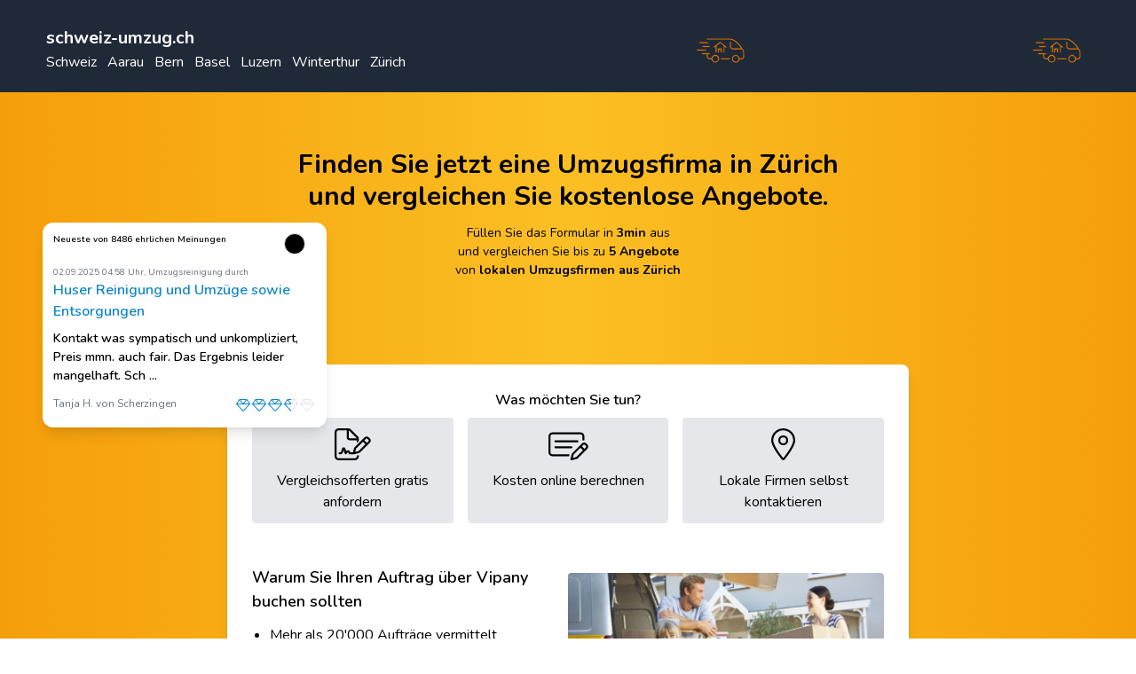

--- FILE ---
content_type: image/svg+xml
request_url: https://schweiz-umzug.ch/build/assets/umzug-7c7e31cc.svg
body_size: 1111
content:
<?xml version="1.0" encoding="iso-8859-1"?>
<!-- Generator: Adobe Illustrator 24.2.3, SVG Export Plug-In . SVG Version: 6.00 Build 0)  -->
<svg version="1.1" id="Ebene_1" xmlns="http://www.w3.org/2000/svg" xmlns:xlink="http://www.w3.org/1999/xlink" x="0px" y="0px"
	 viewBox="0 0 41.5 41.5" style="enable-background:new 0 0 41.5 41.5;" xml:space="preserve">
<style type="text/css">
	.st0{fill:none;}
	.st1{fill:#EF7D00;}
	.st2{fill:none;stroke:#EF7D00;stroke-width:0.2;stroke-miterlimit:10;}
	.st3{clip-path:url(#SVGID_2_);fill:#EF7D00;}
	.st4{clip-path:url(#SVGID_2_);fill:none;stroke:#EF7D00;stroke-width:0.2;stroke-miterlimit:10;}
	.st5{clip-path:url(#SVGID_4_);fill:#EF7D00;}
	.st6{clip-path:url(#SVGID_4_);fill:none;stroke:#EF7D00;stroke-width:0.2;stroke-miterlimit:10;}
</style>
<rect x="-0.3" y="0.6" class="st0" width="41.5" height="41.5"/>
<g>
	<rect x="20.5" y="26.5" class="st1" width="5.8" height="0.4"/>
	<rect x="20.5" y="26.5" class="st2" width="5.8" height="0.4"/>
	<g>
		<defs>
			<rect id="SVGID_1_" x="4.6" y="13.5" width="30.9" height="15.7"/>
		</defs>
		<clipPath id="SVGID_2_">
			<use xlink:href="#SVGID_1_"  style="overflow:visible;"/>
		</clipPath>
		<path class="st3" d="M30,28.7c-1.1,0-2-0.9-2-2c0-1.1,0.9-2,2-2c1.1,0,2,0.9,2,2C32,27.8,31.1,28.7,30,28.7 M35.3,22
			c-4.4-8.5-9.1-8.4-9.3-8.4H11.2c-0.1,0-0.2,0.1-0.2,0.2s0.1,0.2,0.2,0.2H26c0,0,3.8-0.1,7.7,6h-5.5c-1.5,0-1.5-1.6-1.5-1.6v-2.6
			c0-0.1-0.1-0.2-0.2-0.2s-0.2,0.1-0.2,0.2v2.6c0,0.7,0.4,2,1.9,2h5.8c0,0,0,0,0,0c0.3,0.5,0.7,1.1,1,1.8v3c0,0.7-0.6,1.3-1.3,1.3
			h-1.3c-0.1-1.2-1.1-2.2-2.4-2.2c-1.3,0-2.4,1.1-2.4,2.4c0,1.3,1.1,2.4,2.4,2.4c1.3,0,2.3-1,2.4-2.2h1.3c0.9,0,1.7-0.7,1.7-1.7
			L35.3,22C35.3,22.1,35.3,22,35.3,22"/>
		<path class="st4" d="M30,28.7c-1.1,0-2-0.9-2-2c0-1.1,0.9-2,2-2c1.1,0,2,0.9,2,2C32,27.8,31.1,28.7,30,28.7z M35.3,22
			c-4.4-8.5-9.1-8.4-9.3-8.4H11.2c-0.1,0-0.2,0.1-0.2,0.2s0.1,0.2,0.2,0.2H26c0,0,3.8-0.1,7.7,6h-5.5c-1.5,0-1.5-1.6-1.5-1.6v-2.6
			c0-0.1-0.1-0.2-0.2-0.2s-0.2,0.1-0.2,0.2v2.6c0,0.7,0.4,2,1.9,2h5.8c0,0,0,0,0,0c0.3,0.5,0.7,1.1,1,1.8v3c0,0.7-0.6,1.3-1.3,1.3
			h-1.3c-0.1-1.2-1.1-2.2-2.4-2.2c-1.3,0-2.4,1.1-2.4,2.4c0,1.3,1.1,2.4,2.4,2.4c1.3,0,2.3-1,2.4-2.2h1.3c0.9,0,1.7-0.7,1.7-1.7
			L35.3,22C35.3,22.1,35.3,22,35.3,22z"/>
		<path class="st3" d="M16.7,28.7c-1.1,0-2-0.9-2-2c0-1.1,0.9-2,2-2c1.1,0,2,0.9,2,2C18.8,27.8,17.8,28.7,16.7,28.7 M16.7,24.2
			c-1.3,0-2.3,1-2.4,2.2h-1.4c-0.7,0-1.3-0.6-1.3-1.3v-1.5h1.2c0.1,0,0.2-0.1,0.2-0.2c0-0.1-0.1-0.2-0.2-0.2H8.2
			c-0.1,0-0.2,0.1-0.2,0.2c0,0.1,0.1,0.2,0.2,0.2h3v1.5c0,0.9,0.8,1.7,1.7,1.7h1.4c0.1,1.2,1.1,2.2,2.4,2.2c1.3,0,2.4-1.1,2.4-2.4
			S18.1,24.2,16.7,24.2"/>
		<path class="st4" d="M16.7,28.7c-1.1,0-2-0.9-2-2c0-1.1,0.9-2,2-2c1.1,0,2,0.9,2,2C18.8,27.8,17.8,28.7,16.7,28.7z M16.7,24.2
			c-1.3,0-2.3,1-2.4,2.2h-1.4c-0.7,0-1.3-0.6-1.3-1.3v-1.5h1.2c0.1,0,0.2-0.1,0.2-0.2c0-0.1-0.1-0.2-0.2-0.2H8.2
			c-0.1,0-0.2,0.1-0.2,0.2c0,0.1,0.1,0.2,0.2,0.2h3v1.5c0,0.9,0.8,1.7,1.7,1.7h1.4c0.1,1.2,1.1,2.2,2.4,2.2c1.3,0,2.4-1.1,2.4-2.4
			S18.1,24.2,16.7,24.2z"/>
		<path class="st3" d="M8.5,18.7c0,0.1,0.1,0.2,0.2,0.2h4.1c0.1,0,0.2-0.1,0.2-0.2s-0.1-0.2-0.2-0.2H8.7C8.6,18.5,8.5,18.5,8.5,18.7
			"/>
		<path class="st4" d="M8.5,18.7c0,0.1,0.1,0.2,0.2,0.2h4.1c0.1,0,0.2-0.1,0.2-0.2s-0.1-0.2-0.2-0.2H8.7C8.6,18.5,8.5,18.5,8.5,18.7
			z"/>
		<path class="st3" d="M6.6,16.4h5.2c0.1,0,0.2-0.1,0.2-0.2c0-0.1-0.1-0.2-0.2-0.2H6.6c-0.1,0-0.2,0.1-0.2,0.2
			C6.4,16.3,6.5,16.4,6.6,16.4"/>
		<path class="st4" d="M6.6,16.4h5.2c0.1,0,0.2-0.1,0.2-0.2c0-0.1-0.1-0.2-0.2-0.2H6.6c-0.1,0-0.2,0.1-0.2,0.2
			C6.4,16.3,6.5,16.4,6.6,16.4z"/>
		<path class="st3" d="M10.7,21c0-0.1-0.1-0.2-0.2-0.2H4.9c-0.1,0-0.2,0.1-0.2,0.2s0.1,0.2,0.2,0.2h5.6C10.6,21.2,10.7,21.1,10.7,21
			"/>
		<path class="st4" d="M10.7,21c0-0.1-0.1-0.2-0.2-0.2H4.9c-0.1,0-0.2,0.1-0.2,0.2s0.1,0.2,0.2,0.2h5.6C10.6,21.2,10.7,21.1,10.7,21
			z"/>
	</g>
	<polygon class="st1" points="20.7,22.5 20.7,20.1 18.5,20.1 18.5,22.5 18.9,22.5 18.9,20.5 20.3,20.5 20.3,22.5 	"/>
	<polygon class="st2" points="20.7,22.5 20.7,20.1 18.5,20.1 18.5,22.5 18.9,22.5 18.9,20.5 20.3,20.5 20.3,22.5 	"/>
	<g>
		<defs>
			<rect id="SVGID_3_" x="4.6" y="13.5" width="30.9" height="15.7"/>
		</defs>
		<clipPath id="SVGID_4_">
			<use xlink:href="#SVGID_3_"  style="overflow:visible;"/>
		</clipPath>
		<path class="st5" d="M22.1,22.5h0.4v-3.9l1,0.7c0,0,0.1,0,0.1,0c0.1,0,0.1,0,0.2-0.1c0.1-0.1,0.1-0.2,0-0.3l-3.9-3
			c-0.1-0.1-0.2-0.1-0.2,0l-3.9,3c-0.1,0.1-0.1,0.2,0,0.3c0.1,0.1,0.2,0.1,0.3,0l0.9-0.7v3.9h0.4v-4.2l2.5-1.9l2.5,1.9h-0.1V22.5z"
			/>
		<path class="st6" d="M22.1,22.5h0.4v-3.9l1,0.7c0,0,0.1,0,0.1,0c0.1,0,0.1,0,0.2-0.1c0.1-0.1,0.1-0.2,0-0.3l-3.9-3
			c-0.1-0.1-0.2-0.1-0.2,0l-3.9,3c-0.1,0.1-0.1,0.2,0,0.3c0.1,0.1,0.2,0.1,0.3,0l0.9-0.7v3.9h0.4v-4.2l2.5-1.9l2.5,1.9h-0.1V22.5z"
			/>
	</g>
</g>
</svg>
